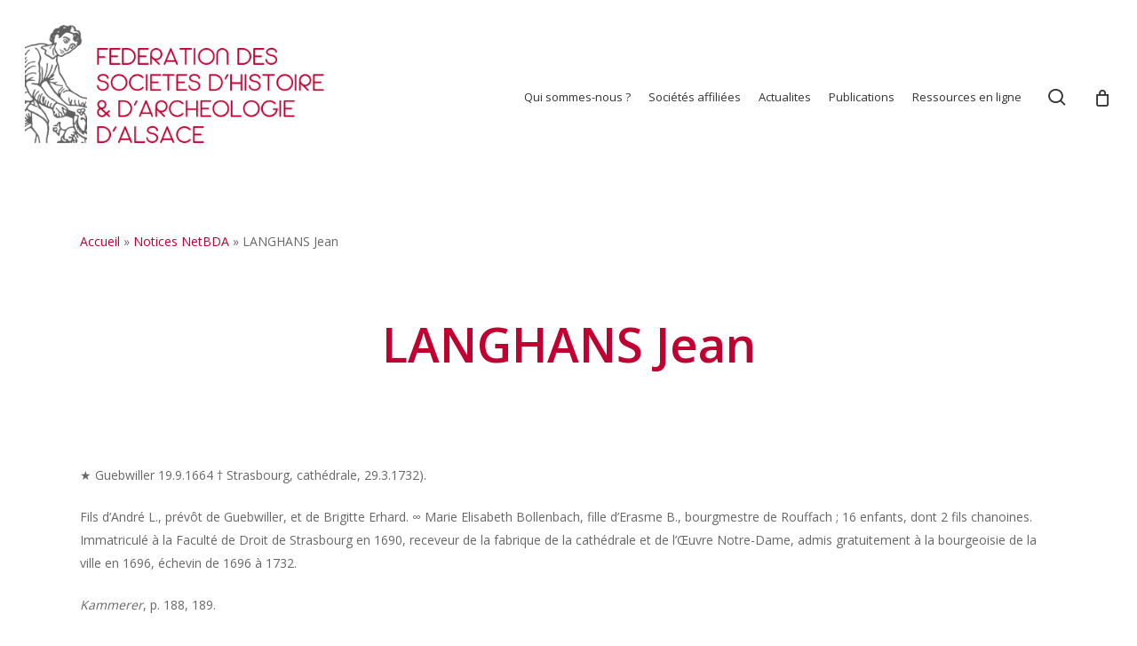

--- FILE ---
content_type: text/html; charset=utf-8
request_url: https://www.google.com/recaptcha/api2/anchor?ar=1&k=6LcQBo4aAAAAANPFsx9Mk4tjvPAs-UwwGvqBTKjh&co=aHR0cHM6Ly93d3cuYWxzYWNlLWhpc3RvaXJlLm9yZzo0NDM.&hl=en&v=PoyoqOPhxBO7pBk68S4YbpHZ&size=invisible&anchor-ms=20000&execute-ms=30000&cb=zh3y0z89gbjn
body_size: 48577
content:
<!DOCTYPE HTML><html dir="ltr" lang="en"><head><meta http-equiv="Content-Type" content="text/html; charset=UTF-8">
<meta http-equiv="X-UA-Compatible" content="IE=edge">
<title>reCAPTCHA</title>
<style type="text/css">
/* cyrillic-ext */
@font-face {
  font-family: 'Roboto';
  font-style: normal;
  font-weight: 400;
  font-stretch: 100%;
  src: url(//fonts.gstatic.com/s/roboto/v48/KFO7CnqEu92Fr1ME7kSn66aGLdTylUAMa3GUBHMdazTgWw.woff2) format('woff2');
  unicode-range: U+0460-052F, U+1C80-1C8A, U+20B4, U+2DE0-2DFF, U+A640-A69F, U+FE2E-FE2F;
}
/* cyrillic */
@font-face {
  font-family: 'Roboto';
  font-style: normal;
  font-weight: 400;
  font-stretch: 100%;
  src: url(//fonts.gstatic.com/s/roboto/v48/KFO7CnqEu92Fr1ME7kSn66aGLdTylUAMa3iUBHMdazTgWw.woff2) format('woff2');
  unicode-range: U+0301, U+0400-045F, U+0490-0491, U+04B0-04B1, U+2116;
}
/* greek-ext */
@font-face {
  font-family: 'Roboto';
  font-style: normal;
  font-weight: 400;
  font-stretch: 100%;
  src: url(//fonts.gstatic.com/s/roboto/v48/KFO7CnqEu92Fr1ME7kSn66aGLdTylUAMa3CUBHMdazTgWw.woff2) format('woff2');
  unicode-range: U+1F00-1FFF;
}
/* greek */
@font-face {
  font-family: 'Roboto';
  font-style: normal;
  font-weight: 400;
  font-stretch: 100%;
  src: url(//fonts.gstatic.com/s/roboto/v48/KFO7CnqEu92Fr1ME7kSn66aGLdTylUAMa3-UBHMdazTgWw.woff2) format('woff2');
  unicode-range: U+0370-0377, U+037A-037F, U+0384-038A, U+038C, U+038E-03A1, U+03A3-03FF;
}
/* math */
@font-face {
  font-family: 'Roboto';
  font-style: normal;
  font-weight: 400;
  font-stretch: 100%;
  src: url(//fonts.gstatic.com/s/roboto/v48/KFO7CnqEu92Fr1ME7kSn66aGLdTylUAMawCUBHMdazTgWw.woff2) format('woff2');
  unicode-range: U+0302-0303, U+0305, U+0307-0308, U+0310, U+0312, U+0315, U+031A, U+0326-0327, U+032C, U+032F-0330, U+0332-0333, U+0338, U+033A, U+0346, U+034D, U+0391-03A1, U+03A3-03A9, U+03B1-03C9, U+03D1, U+03D5-03D6, U+03F0-03F1, U+03F4-03F5, U+2016-2017, U+2034-2038, U+203C, U+2040, U+2043, U+2047, U+2050, U+2057, U+205F, U+2070-2071, U+2074-208E, U+2090-209C, U+20D0-20DC, U+20E1, U+20E5-20EF, U+2100-2112, U+2114-2115, U+2117-2121, U+2123-214F, U+2190, U+2192, U+2194-21AE, U+21B0-21E5, U+21F1-21F2, U+21F4-2211, U+2213-2214, U+2216-22FF, U+2308-230B, U+2310, U+2319, U+231C-2321, U+2336-237A, U+237C, U+2395, U+239B-23B7, U+23D0, U+23DC-23E1, U+2474-2475, U+25AF, U+25B3, U+25B7, U+25BD, U+25C1, U+25CA, U+25CC, U+25FB, U+266D-266F, U+27C0-27FF, U+2900-2AFF, U+2B0E-2B11, U+2B30-2B4C, U+2BFE, U+3030, U+FF5B, U+FF5D, U+1D400-1D7FF, U+1EE00-1EEFF;
}
/* symbols */
@font-face {
  font-family: 'Roboto';
  font-style: normal;
  font-weight: 400;
  font-stretch: 100%;
  src: url(//fonts.gstatic.com/s/roboto/v48/KFO7CnqEu92Fr1ME7kSn66aGLdTylUAMaxKUBHMdazTgWw.woff2) format('woff2');
  unicode-range: U+0001-000C, U+000E-001F, U+007F-009F, U+20DD-20E0, U+20E2-20E4, U+2150-218F, U+2190, U+2192, U+2194-2199, U+21AF, U+21E6-21F0, U+21F3, U+2218-2219, U+2299, U+22C4-22C6, U+2300-243F, U+2440-244A, U+2460-24FF, U+25A0-27BF, U+2800-28FF, U+2921-2922, U+2981, U+29BF, U+29EB, U+2B00-2BFF, U+4DC0-4DFF, U+FFF9-FFFB, U+10140-1018E, U+10190-1019C, U+101A0, U+101D0-101FD, U+102E0-102FB, U+10E60-10E7E, U+1D2C0-1D2D3, U+1D2E0-1D37F, U+1F000-1F0FF, U+1F100-1F1AD, U+1F1E6-1F1FF, U+1F30D-1F30F, U+1F315, U+1F31C, U+1F31E, U+1F320-1F32C, U+1F336, U+1F378, U+1F37D, U+1F382, U+1F393-1F39F, U+1F3A7-1F3A8, U+1F3AC-1F3AF, U+1F3C2, U+1F3C4-1F3C6, U+1F3CA-1F3CE, U+1F3D4-1F3E0, U+1F3ED, U+1F3F1-1F3F3, U+1F3F5-1F3F7, U+1F408, U+1F415, U+1F41F, U+1F426, U+1F43F, U+1F441-1F442, U+1F444, U+1F446-1F449, U+1F44C-1F44E, U+1F453, U+1F46A, U+1F47D, U+1F4A3, U+1F4B0, U+1F4B3, U+1F4B9, U+1F4BB, U+1F4BF, U+1F4C8-1F4CB, U+1F4D6, U+1F4DA, U+1F4DF, U+1F4E3-1F4E6, U+1F4EA-1F4ED, U+1F4F7, U+1F4F9-1F4FB, U+1F4FD-1F4FE, U+1F503, U+1F507-1F50B, U+1F50D, U+1F512-1F513, U+1F53E-1F54A, U+1F54F-1F5FA, U+1F610, U+1F650-1F67F, U+1F687, U+1F68D, U+1F691, U+1F694, U+1F698, U+1F6AD, U+1F6B2, U+1F6B9-1F6BA, U+1F6BC, U+1F6C6-1F6CF, U+1F6D3-1F6D7, U+1F6E0-1F6EA, U+1F6F0-1F6F3, U+1F6F7-1F6FC, U+1F700-1F7FF, U+1F800-1F80B, U+1F810-1F847, U+1F850-1F859, U+1F860-1F887, U+1F890-1F8AD, U+1F8B0-1F8BB, U+1F8C0-1F8C1, U+1F900-1F90B, U+1F93B, U+1F946, U+1F984, U+1F996, U+1F9E9, U+1FA00-1FA6F, U+1FA70-1FA7C, U+1FA80-1FA89, U+1FA8F-1FAC6, U+1FACE-1FADC, U+1FADF-1FAE9, U+1FAF0-1FAF8, U+1FB00-1FBFF;
}
/* vietnamese */
@font-face {
  font-family: 'Roboto';
  font-style: normal;
  font-weight: 400;
  font-stretch: 100%;
  src: url(//fonts.gstatic.com/s/roboto/v48/KFO7CnqEu92Fr1ME7kSn66aGLdTylUAMa3OUBHMdazTgWw.woff2) format('woff2');
  unicode-range: U+0102-0103, U+0110-0111, U+0128-0129, U+0168-0169, U+01A0-01A1, U+01AF-01B0, U+0300-0301, U+0303-0304, U+0308-0309, U+0323, U+0329, U+1EA0-1EF9, U+20AB;
}
/* latin-ext */
@font-face {
  font-family: 'Roboto';
  font-style: normal;
  font-weight: 400;
  font-stretch: 100%;
  src: url(//fonts.gstatic.com/s/roboto/v48/KFO7CnqEu92Fr1ME7kSn66aGLdTylUAMa3KUBHMdazTgWw.woff2) format('woff2');
  unicode-range: U+0100-02BA, U+02BD-02C5, U+02C7-02CC, U+02CE-02D7, U+02DD-02FF, U+0304, U+0308, U+0329, U+1D00-1DBF, U+1E00-1E9F, U+1EF2-1EFF, U+2020, U+20A0-20AB, U+20AD-20C0, U+2113, U+2C60-2C7F, U+A720-A7FF;
}
/* latin */
@font-face {
  font-family: 'Roboto';
  font-style: normal;
  font-weight: 400;
  font-stretch: 100%;
  src: url(//fonts.gstatic.com/s/roboto/v48/KFO7CnqEu92Fr1ME7kSn66aGLdTylUAMa3yUBHMdazQ.woff2) format('woff2');
  unicode-range: U+0000-00FF, U+0131, U+0152-0153, U+02BB-02BC, U+02C6, U+02DA, U+02DC, U+0304, U+0308, U+0329, U+2000-206F, U+20AC, U+2122, U+2191, U+2193, U+2212, U+2215, U+FEFF, U+FFFD;
}
/* cyrillic-ext */
@font-face {
  font-family: 'Roboto';
  font-style: normal;
  font-weight: 500;
  font-stretch: 100%;
  src: url(//fonts.gstatic.com/s/roboto/v48/KFO7CnqEu92Fr1ME7kSn66aGLdTylUAMa3GUBHMdazTgWw.woff2) format('woff2');
  unicode-range: U+0460-052F, U+1C80-1C8A, U+20B4, U+2DE0-2DFF, U+A640-A69F, U+FE2E-FE2F;
}
/* cyrillic */
@font-face {
  font-family: 'Roboto';
  font-style: normal;
  font-weight: 500;
  font-stretch: 100%;
  src: url(//fonts.gstatic.com/s/roboto/v48/KFO7CnqEu92Fr1ME7kSn66aGLdTylUAMa3iUBHMdazTgWw.woff2) format('woff2');
  unicode-range: U+0301, U+0400-045F, U+0490-0491, U+04B0-04B1, U+2116;
}
/* greek-ext */
@font-face {
  font-family: 'Roboto';
  font-style: normal;
  font-weight: 500;
  font-stretch: 100%;
  src: url(//fonts.gstatic.com/s/roboto/v48/KFO7CnqEu92Fr1ME7kSn66aGLdTylUAMa3CUBHMdazTgWw.woff2) format('woff2');
  unicode-range: U+1F00-1FFF;
}
/* greek */
@font-face {
  font-family: 'Roboto';
  font-style: normal;
  font-weight: 500;
  font-stretch: 100%;
  src: url(//fonts.gstatic.com/s/roboto/v48/KFO7CnqEu92Fr1ME7kSn66aGLdTylUAMa3-UBHMdazTgWw.woff2) format('woff2');
  unicode-range: U+0370-0377, U+037A-037F, U+0384-038A, U+038C, U+038E-03A1, U+03A3-03FF;
}
/* math */
@font-face {
  font-family: 'Roboto';
  font-style: normal;
  font-weight: 500;
  font-stretch: 100%;
  src: url(//fonts.gstatic.com/s/roboto/v48/KFO7CnqEu92Fr1ME7kSn66aGLdTylUAMawCUBHMdazTgWw.woff2) format('woff2');
  unicode-range: U+0302-0303, U+0305, U+0307-0308, U+0310, U+0312, U+0315, U+031A, U+0326-0327, U+032C, U+032F-0330, U+0332-0333, U+0338, U+033A, U+0346, U+034D, U+0391-03A1, U+03A3-03A9, U+03B1-03C9, U+03D1, U+03D5-03D6, U+03F0-03F1, U+03F4-03F5, U+2016-2017, U+2034-2038, U+203C, U+2040, U+2043, U+2047, U+2050, U+2057, U+205F, U+2070-2071, U+2074-208E, U+2090-209C, U+20D0-20DC, U+20E1, U+20E5-20EF, U+2100-2112, U+2114-2115, U+2117-2121, U+2123-214F, U+2190, U+2192, U+2194-21AE, U+21B0-21E5, U+21F1-21F2, U+21F4-2211, U+2213-2214, U+2216-22FF, U+2308-230B, U+2310, U+2319, U+231C-2321, U+2336-237A, U+237C, U+2395, U+239B-23B7, U+23D0, U+23DC-23E1, U+2474-2475, U+25AF, U+25B3, U+25B7, U+25BD, U+25C1, U+25CA, U+25CC, U+25FB, U+266D-266F, U+27C0-27FF, U+2900-2AFF, U+2B0E-2B11, U+2B30-2B4C, U+2BFE, U+3030, U+FF5B, U+FF5D, U+1D400-1D7FF, U+1EE00-1EEFF;
}
/* symbols */
@font-face {
  font-family: 'Roboto';
  font-style: normal;
  font-weight: 500;
  font-stretch: 100%;
  src: url(//fonts.gstatic.com/s/roboto/v48/KFO7CnqEu92Fr1ME7kSn66aGLdTylUAMaxKUBHMdazTgWw.woff2) format('woff2');
  unicode-range: U+0001-000C, U+000E-001F, U+007F-009F, U+20DD-20E0, U+20E2-20E4, U+2150-218F, U+2190, U+2192, U+2194-2199, U+21AF, U+21E6-21F0, U+21F3, U+2218-2219, U+2299, U+22C4-22C6, U+2300-243F, U+2440-244A, U+2460-24FF, U+25A0-27BF, U+2800-28FF, U+2921-2922, U+2981, U+29BF, U+29EB, U+2B00-2BFF, U+4DC0-4DFF, U+FFF9-FFFB, U+10140-1018E, U+10190-1019C, U+101A0, U+101D0-101FD, U+102E0-102FB, U+10E60-10E7E, U+1D2C0-1D2D3, U+1D2E0-1D37F, U+1F000-1F0FF, U+1F100-1F1AD, U+1F1E6-1F1FF, U+1F30D-1F30F, U+1F315, U+1F31C, U+1F31E, U+1F320-1F32C, U+1F336, U+1F378, U+1F37D, U+1F382, U+1F393-1F39F, U+1F3A7-1F3A8, U+1F3AC-1F3AF, U+1F3C2, U+1F3C4-1F3C6, U+1F3CA-1F3CE, U+1F3D4-1F3E0, U+1F3ED, U+1F3F1-1F3F3, U+1F3F5-1F3F7, U+1F408, U+1F415, U+1F41F, U+1F426, U+1F43F, U+1F441-1F442, U+1F444, U+1F446-1F449, U+1F44C-1F44E, U+1F453, U+1F46A, U+1F47D, U+1F4A3, U+1F4B0, U+1F4B3, U+1F4B9, U+1F4BB, U+1F4BF, U+1F4C8-1F4CB, U+1F4D6, U+1F4DA, U+1F4DF, U+1F4E3-1F4E6, U+1F4EA-1F4ED, U+1F4F7, U+1F4F9-1F4FB, U+1F4FD-1F4FE, U+1F503, U+1F507-1F50B, U+1F50D, U+1F512-1F513, U+1F53E-1F54A, U+1F54F-1F5FA, U+1F610, U+1F650-1F67F, U+1F687, U+1F68D, U+1F691, U+1F694, U+1F698, U+1F6AD, U+1F6B2, U+1F6B9-1F6BA, U+1F6BC, U+1F6C6-1F6CF, U+1F6D3-1F6D7, U+1F6E0-1F6EA, U+1F6F0-1F6F3, U+1F6F7-1F6FC, U+1F700-1F7FF, U+1F800-1F80B, U+1F810-1F847, U+1F850-1F859, U+1F860-1F887, U+1F890-1F8AD, U+1F8B0-1F8BB, U+1F8C0-1F8C1, U+1F900-1F90B, U+1F93B, U+1F946, U+1F984, U+1F996, U+1F9E9, U+1FA00-1FA6F, U+1FA70-1FA7C, U+1FA80-1FA89, U+1FA8F-1FAC6, U+1FACE-1FADC, U+1FADF-1FAE9, U+1FAF0-1FAF8, U+1FB00-1FBFF;
}
/* vietnamese */
@font-face {
  font-family: 'Roboto';
  font-style: normal;
  font-weight: 500;
  font-stretch: 100%;
  src: url(//fonts.gstatic.com/s/roboto/v48/KFO7CnqEu92Fr1ME7kSn66aGLdTylUAMa3OUBHMdazTgWw.woff2) format('woff2');
  unicode-range: U+0102-0103, U+0110-0111, U+0128-0129, U+0168-0169, U+01A0-01A1, U+01AF-01B0, U+0300-0301, U+0303-0304, U+0308-0309, U+0323, U+0329, U+1EA0-1EF9, U+20AB;
}
/* latin-ext */
@font-face {
  font-family: 'Roboto';
  font-style: normal;
  font-weight: 500;
  font-stretch: 100%;
  src: url(//fonts.gstatic.com/s/roboto/v48/KFO7CnqEu92Fr1ME7kSn66aGLdTylUAMa3KUBHMdazTgWw.woff2) format('woff2');
  unicode-range: U+0100-02BA, U+02BD-02C5, U+02C7-02CC, U+02CE-02D7, U+02DD-02FF, U+0304, U+0308, U+0329, U+1D00-1DBF, U+1E00-1E9F, U+1EF2-1EFF, U+2020, U+20A0-20AB, U+20AD-20C0, U+2113, U+2C60-2C7F, U+A720-A7FF;
}
/* latin */
@font-face {
  font-family: 'Roboto';
  font-style: normal;
  font-weight: 500;
  font-stretch: 100%;
  src: url(//fonts.gstatic.com/s/roboto/v48/KFO7CnqEu92Fr1ME7kSn66aGLdTylUAMa3yUBHMdazQ.woff2) format('woff2');
  unicode-range: U+0000-00FF, U+0131, U+0152-0153, U+02BB-02BC, U+02C6, U+02DA, U+02DC, U+0304, U+0308, U+0329, U+2000-206F, U+20AC, U+2122, U+2191, U+2193, U+2212, U+2215, U+FEFF, U+FFFD;
}
/* cyrillic-ext */
@font-face {
  font-family: 'Roboto';
  font-style: normal;
  font-weight: 900;
  font-stretch: 100%;
  src: url(//fonts.gstatic.com/s/roboto/v48/KFO7CnqEu92Fr1ME7kSn66aGLdTylUAMa3GUBHMdazTgWw.woff2) format('woff2');
  unicode-range: U+0460-052F, U+1C80-1C8A, U+20B4, U+2DE0-2DFF, U+A640-A69F, U+FE2E-FE2F;
}
/* cyrillic */
@font-face {
  font-family: 'Roboto';
  font-style: normal;
  font-weight: 900;
  font-stretch: 100%;
  src: url(//fonts.gstatic.com/s/roboto/v48/KFO7CnqEu92Fr1ME7kSn66aGLdTylUAMa3iUBHMdazTgWw.woff2) format('woff2');
  unicode-range: U+0301, U+0400-045F, U+0490-0491, U+04B0-04B1, U+2116;
}
/* greek-ext */
@font-face {
  font-family: 'Roboto';
  font-style: normal;
  font-weight: 900;
  font-stretch: 100%;
  src: url(//fonts.gstatic.com/s/roboto/v48/KFO7CnqEu92Fr1ME7kSn66aGLdTylUAMa3CUBHMdazTgWw.woff2) format('woff2');
  unicode-range: U+1F00-1FFF;
}
/* greek */
@font-face {
  font-family: 'Roboto';
  font-style: normal;
  font-weight: 900;
  font-stretch: 100%;
  src: url(//fonts.gstatic.com/s/roboto/v48/KFO7CnqEu92Fr1ME7kSn66aGLdTylUAMa3-UBHMdazTgWw.woff2) format('woff2');
  unicode-range: U+0370-0377, U+037A-037F, U+0384-038A, U+038C, U+038E-03A1, U+03A3-03FF;
}
/* math */
@font-face {
  font-family: 'Roboto';
  font-style: normal;
  font-weight: 900;
  font-stretch: 100%;
  src: url(//fonts.gstatic.com/s/roboto/v48/KFO7CnqEu92Fr1ME7kSn66aGLdTylUAMawCUBHMdazTgWw.woff2) format('woff2');
  unicode-range: U+0302-0303, U+0305, U+0307-0308, U+0310, U+0312, U+0315, U+031A, U+0326-0327, U+032C, U+032F-0330, U+0332-0333, U+0338, U+033A, U+0346, U+034D, U+0391-03A1, U+03A3-03A9, U+03B1-03C9, U+03D1, U+03D5-03D6, U+03F0-03F1, U+03F4-03F5, U+2016-2017, U+2034-2038, U+203C, U+2040, U+2043, U+2047, U+2050, U+2057, U+205F, U+2070-2071, U+2074-208E, U+2090-209C, U+20D0-20DC, U+20E1, U+20E5-20EF, U+2100-2112, U+2114-2115, U+2117-2121, U+2123-214F, U+2190, U+2192, U+2194-21AE, U+21B0-21E5, U+21F1-21F2, U+21F4-2211, U+2213-2214, U+2216-22FF, U+2308-230B, U+2310, U+2319, U+231C-2321, U+2336-237A, U+237C, U+2395, U+239B-23B7, U+23D0, U+23DC-23E1, U+2474-2475, U+25AF, U+25B3, U+25B7, U+25BD, U+25C1, U+25CA, U+25CC, U+25FB, U+266D-266F, U+27C0-27FF, U+2900-2AFF, U+2B0E-2B11, U+2B30-2B4C, U+2BFE, U+3030, U+FF5B, U+FF5D, U+1D400-1D7FF, U+1EE00-1EEFF;
}
/* symbols */
@font-face {
  font-family: 'Roboto';
  font-style: normal;
  font-weight: 900;
  font-stretch: 100%;
  src: url(//fonts.gstatic.com/s/roboto/v48/KFO7CnqEu92Fr1ME7kSn66aGLdTylUAMaxKUBHMdazTgWw.woff2) format('woff2');
  unicode-range: U+0001-000C, U+000E-001F, U+007F-009F, U+20DD-20E0, U+20E2-20E4, U+2150-218F, U+2190, U+2192, U+2194-2199, U+21AF, U+21E6-21F0, U+21F3, U+2218-2219, U+2299, U+22C4-22C6, U+2300-243F, U+2440-244A, U+2460-24FF, U+25A0-27BF, U+2800-28FF, U+2921-2922, U+2981, U+29BF, U+29EB, U+2B00-2BFF, U+4DC0-4DFF, U+FFF9-FFFB, U+10140-1018E, U+10190-1019C, U+101A0, U+101D0-101FD, U+102E0-102FB, U+10E60-10E7E, U+1D2C0-1D2D3, U+1D2E0-1D37F, U+1F000-1F0FF, U+1F100-1F1AD, U+1F1E6-1F1FF, U+1F30D-1F30F, U+1F315, U+1F31C, U+1F31E, U+1F320-1F32C, U+1F336, U+1F378, U+1F37D, U+1F382, U+1F393-1F39F, U+1F3A7-1F3A8, U+1F3AC-1F3AF, U+1F3C2, U+1F3C4-1F3C6, U+1F3CA-1F3CE, U+1F3D4-1F3E0, U+1F3ED, U+1F3F1-1F3F3, U+1F3F5-1F3F7, U+1F408, U+1F415, U+1F41F, U+1F426, U+1F43F, U+1F441-1F442, U+1F444, U+1F446-1F449, U+1F44C-1F44E, U+1F453, U+1F46A, U+1F47D, U+1F4A3, U+1F4B0, U+1F4B3, U+1F4B9, U+1F4BB, U+1F4BF, U+1F4C8-1F4CB, U+1F4D6, U+1F4DA, U+1F4DF, U+1F4E3-1F4E6, U+1F4EA-1F4ED, U+1F4F7, U+1F4F9-1F4FB, U+1F4FD-1F4FE, U+1F503, U+1F507-1F50B, U+1F50D, U+1F512-1F513, U+1F53E-1F54A, U+1F54F-1F5FA, U+1F610, U+1F650-1F67F, U+1F687, U+1F68D, U+1F691, U+1F694, U+1F698, U+1F6AD, U+1F6B2, U+1F6B9-1F6BA, U+1F6BC, U+1F6C6-1F6CF, U+1F6D3-1F6D7, U+1F6E0-1F6EA, U+1F6F0-1F6F3, U+1F6F7-1F6FC, U+1F700-1F7FF, U+1F800-1F80B, U+1F810-1F847, U+1F850-1F859, U+1F860-1F887, U+1F890-1F8AD, U+1F8B0-1F8BB, U+1F8C0-1F8C1, U+1F900-1F90B, U+1F93B, U+1F946, U+1F984, U+1F996, U+1F9E9, U+1FA00-1FA6F, U+1FA70-1FA7C, U+1FA80-1FA89, U+1FA8F-1FAC6, U+1FACE-1FADC, U+1FADF-1FAE9, U+1FAF0-1FAF8, U+1FB00-1FBFF;
}
/* vietnamese */
@font-face {
  font-family: 'Roboto';
  font-style: normal;
  font-weight: 900;
  font-stretch: 100%;
  src: url(//fonts.gstatic.com/s/roboto/v48/KFO7CnqEu92Fr1ME7kSn66aGLdTylUAMa3OUBHMdazTgWw.woff2) format('woff2');
  unicode-range: U+0102-0103, U+0110-0111, U+0128-0129, U+0168-0169, U+01A0-01A1, U+01AF-01B0, U+0300-0301, U+0303-0304, U+0308-0309, U+0323, U+0329, U+1EA0-1EF9, U+20AB;
}
/* latin-ext */
@font-face {
  font-family: 'Roboto';
  font-style: normal;
  font-weight: 900;
  font-stretch: 100%;
  src: url(//fonts.gstatic.com/s/roboto/v48/KFO7CnqEu92Fr1ME7kSn66aGLdTylUAMa3KUBHMdazTgWw.woff2) format('woff2');
  unicode-range: U+0100-02BA, U+02BD-02C5, U+02C7-02CC, U+02CE-02D7, U+02DD-02FF, U+0304, U+0308, U+0329, U+1D00-1DBF, U+1E00-1E9F, U+1EF2-1EFF, U+2020, U+20A0-20AB, U+20AD-20C0, U+2113, U+2C60-2C7F, U+A720-A7FF;
}
/* latin */
@font-face {
  font-family: 'Roboto';
  font-style: normal;
  font-weight: 900;
  font-stretch: 100%;
  src: url(//fonts.gstatic.com/s/roboto/v48/KFO7CnqEu92Fr1ME7kSn66aGLdTylUAMa3yUBHMdazQ.woff2) format('woff2');
  unicode-range: U+0000-00FF, U+0131, U+0152-0153, U+02BB-02BC, U+02C6, U+02DA, U+02DC, U+0304, U+0308, U+0329, U+2000-206F, U+20AC, U+2122, U+2191, U+2193, U+2212, U+2215, U+FEFF, U+FFFD;
}

</style>
<link rel="stylesheet" type="text/css" href="https://www.gstatic.com/recaptcha/releases/PoyoqOPhxBO7pBk68S4YbpHZ/styles__ltr.css">
<script nonce="4xHblY4VqVbVOLWlvfI_-g" type="text/javascript">window['__recaptcha_api'] = 'https://www.google.com/recaptcha/api2/';</script>
<script type="text/javascript" src="https://www.gstatic.com/recaptcha/releases/PoyoqOPhxBO7pBk68S4YbpHZ/recaptcha__en.js" nonce="4xHblY4VqVbVOLWlvfI_-g">
      
    </script></head>
<body><div id="rc-anchor-alert" class="rc-anchor-alert"></div>
<input type="hidden" id="recaptcha-token" value="[base64]">
<script type="text/javascript" nonce="4xHblY4VqVbVOLWlvfI_-g">
      recaptcha.anchor.Main.init("[\x22ainput\x22,[\x22bgdata\x22,\x22\x22,\[base64]/[base64]/bmV3IFpbdF0obVswXSk6Sz09Mj9uZXcgWlt0XShtWzBdLG1bMV0pOks9PTM/bmV3IFpbdF0obVswXSxtWzFdLG1bMl0pOks9PTQ/[base64]/[base64]/[base64]/[base64]/[base64]/[base64]/[base64]/[base64]/[base64]/[base64]/[base64]/[base64]/[base64]/[base64]\\u003d\\u003d\x22,\[base64]\x22,\x22wq7DnRPCqcKCGlXCqcOmE8Ovw5LCkcOvw7LDmMKywrXClERnwo8/L8KIw6YFwrlwwoLCognDqsOebi7CisOPa37Di8OgbXJcDsOIR8KOwqXCvMOlw5bDsV4cI0DDscKswodkwovDlkjCucKuw6PDscOjwrM4w4fDmsKKSQXDhxhQKxXDuiJnw4RBNmrDlyvCrcK/TyHDtMKiwpoHIRBJG8OYFsKtw43DmcKawpfCpkUyclLCgMO2D8KfwoZlT2LCjcKgwo/DoxE9cAjDrMOkYsKdwp7Coz9ewrtKwrrCoMOhTMOiw5/CiXjChyEPw4PDvAxDwrLDscKvwrXCq8K0WsOVwrjCrlTCo23Cq3F0w77DgGrCvcKeHGYMecOEw4DDlilJJRHDl8OaDMKUwofDszTDsMOYJcOED0ZLVcOXZsO+fCcBUMOMIsKzwp/CmMKMwrfDoxRIw6xJw7/DgsOtNsKPW8K7A8OeF8OGecKrw73Dn1nCkmPDolp+KcKDw4LCg8O2wp/DtcKgcsOMwqfDp0McKCrClhbDlQNHD8K2w4bDuQ3DuWY8NcOrwrtvwplSQinCo38pQ8KTwoPCm8Ouw6JUa8KRJcKMw6x0woobwrHDgsKxwqkdTETCv8K4wpsrwqcCO8OSesKhw5/DmjU7Y8O5B8Kyw7zDjcOfVC9mw43DnQzDhzvCjQNuClMsMDLDn8O6FSATwoXCpkPCm2jCh8KSwprDmcKhYy/CnDLCsCNhf0/CuVLCvCLCvMOmLgHDpcKkw57Dq2B7w4Zfw7LCginCi8KSEsOWw6zDosOqwqzCtBVvw6/[base64]/BMKHwo1jShPCm8OEZH/Cm8O/wpbDu8Kdw4kcQMKEEMOzAMO8bFQ0w7wrDi/CoMKSw5gDw6ILfQBDwrPDpxrDusOFw514wqZdUsOMKMKLwoo5w70pwoPDlizDvsKKPQNuwo3DoijCh3LChlXDpkzDui7Cl8O9wqVpZsOTXXVbO8KAYMKMAjpgDhrCgw/DgsOMw5TCigZKwrwTWWAww7gWwq5awoLCrnzCmXF9w4MOYG/ChcKZw4rCj8OiOG5LfcKbOlM6wolTU8KPV8O7bsK4wrx3w5bDj8KNw7Jdw797SMKiw5bCtF/Dvghow4LCr8O4NcK8wp1wAVzCtAHCvcK0JsOuKMKFIR/Cs3I5D8Ktw5LCkMO0wp5xw5jCpsK2BsOsIn1APsK+GyBRWnDCusK1w4QkwonDnBzDucK7acK0w5E6e8Osw6PCpsKnaxbDvkLCq8KRQ8Opw4XChy/CmgAwHcOADcKdwrHDuj7DpMKywq/CjMKNwqksABTCtsOIBl8iTsK+wrQNw7cjwpnCj2BwwowMwqvCjSEbciI7L3DCvMOcScKhJQwow4dERMOnwq0UaMKAwrYLw57DjyggH8KvGl5dFMOnN0nCpX7CvcORNjLDtjEMwop6bB8kw4/DryHCkV0LDRIBwq7DpwNwwoVKwpFXw51OGMKSw73DhGvDtMO+w7HDlsOqw6JVJsObwpwAw4YCwrleY8OEK8OYw7PDncKrw6zCm0/Cg8K+w6vDkcKKw5dqKUM/wo3CrXLCmsKfdnJTXMOzVhoVwrDDt8Oew6DDvg9GwpBlw5REwonDpsKxBQojw4LCj8Otb8Orw7t2dwXCi8OXOBcWw5d6bsKfwp/[base64]/Ckg7CmjdsR1/Cq8KVJWPDuS4IcmHDgkkjwq8LFsKDV1PDpwhdwqINwqTCoELDksOpw70gw600w54aJC/DscOMwpodWl4Dw4DCoSrCvMO6IMOyIsOgwp3CjE9LGAl+QjfClF7DsSjDtVLDgVIueBM/asK3Wz3Cm0HCuGPDocOJw5LDqsO/IcKTwr8KJMOZNsOYwpvCpWfCkzdsPMKawp5AAnwTGEoVGMOrXWvDtcOtw4Imwp51wr5bPBHCmXjCqsOvwovDqn0Mw4rCikRGw4LDlhzClwEiPRvCiMKIw7DCkcKpwqZiw5/Drx3DjcOCw5TCrX3CoCLCtcONfhtjPsOswoFAw6HDr1tSw596wphiP8Oqw4kyUw7Cm8KPwrFFwoYQacOjNcK3woVlwrsYwppEw5/DjTvDkcOyEnjDvmQLwqfDmMO5w5pOJATCk8Ksw4V6wrhjYBLCvVRYw6vCu1AswoAcw4jCmhHDjMKXUzQLwo4QwqUfbsOMw797w5jDjMK9JikcSUI6QCAoHRLDj8OxH1NDw6XDr8Otw6jDo8Oiw7Jlw4rCvMODw4fDtsOIJmVcw5JvK8Orw5/Duh/DisOCw4AGw5ppI8OVJ8KISkbDh8KxwrHDlWcfbSwUw5MWecKTw4TCisOTVk1/w7FgLMO4c23DnMK2wrFHJcOPVXDDjcKUKMK6JHsyZ8KwPxU7EAsewqrDpcOyJsO9wqh2XAXCqn3CksKRWyA1wqcALsORByLDhcKJeRRlw4jDt8KiDGZYDsKfwqF9DA9RJ8KwSEHCj23DvgwkRXrDqA8yw6JYwoUBBjciYk/DrcOSwqVtaMOOGyhiAsKYU25rwqMNwrTDrmRzS0DDti/DucKcIsKiwrHChmpOTMOmwrp+W8KvOnfDtVgcGmggGXPChcOtw6DDk8Kvwr/Dj8OPUMK6XU0aw6PCuDFLwp8obMKVfm/CocKFwo7CicO+w7DDsMOSAsK5D8Kzw6jDhTLCrsK6wq9cbg52wqjDuMOmSsOWAMKsFsKSwpwfEh0BaV0fS27Do1LCm2vCkcOYwpTCozjCgcOQbMKvIsO4aBAAwpI8IkkZwqACwrHCkcOawotvDXLDncOlwpnCsGvDtsOTwohkSsOew5xCKcOMWz/Cj09qwqF5YG7DkwzCt1nClMOdMcKtC1HDvsOHwpfDjW5ywpjClcOEwrbCgcOjHcKHJ0pZUcK9wrt/AxnDpn7Cu0TCrsOUCQ0pw4pPRR5rd8K+wpDCrsOeQGLCugglZzIgN3DDgmQIMgvDvVfDsQ1iHFnDqMO9wqPDrsK1wpLCi3cOw4vCpcKDwrsjHMO6QMKVw4kZwpd9w4XDs8OTwoJzKWZGbcK/fyYpw4B5wqpobj9jaxPCh33Cq8KQwqRgODAywrbCq8OAwpkmw5HCscO5wqcmacOjQSHDqAk8UGnCmm/[base64]/[base64]/DtMKXQcOdw63DszgxbSPDhSBUb0vDgE58w7IkYsOAwrFZQcKRwpMbwp0VN8KZXMKLw5XDusKxwpQ1cGnDkwLCjC87Bm87w4xNwq/CrcKBwqAqWsOSw5bDrxDCgjnDq1DCncK2wqJNw5bDhsOHaMOBa8KnwqsmwqFgMRXDrMOhwp7ChsKWHkHDqcKgwrHDpTYWwrEAw745w5N7FG8Nw6fDoMKQWQA/w4ZzUxlcYMKjN8O2wo80cXbDqcOiY2rDoGQTBcOGCGXCvMOIBsOhdj17TlTDkMK6QXwcwqrCggvCssOFLgfDv8KrMmtmw6cGwp89w6xQwoBZRMO1ckrDqcK2K8OZFmpawrHDhgrCksO7w5paw5M1XcO/w6xmw59QwrzCpsOrwokvDFNow6vDq8KXL8KUOCbCgDcOwp7CusKuw6IzKwR5w7fDjcOcUTJwwoHDpcKhXcOYw4LDui99XWPCn8OMVcK2w73Cpz7DlcK/w6TCtMO4R0BMTcKcwokgwoPCtcKrwq3ChzPDicK1wpwaWMO8wpVUMMKYw4J0DsKlH8OHwoVdbcK3KMKdwoXDgHo0w59DwoM3woUDAMOkw7lHw7xFw45JwqLCu8OIwoZcGVvCncKWw44rVMKAw743wpwAw47CsHTCpWJcwozDi8K1wrRgw7A/EMKeW8Kzw77CtQvDnmrDlm3DmsKlXsOpS8KAOcKwb8OJw51Nw7TCuMKqw7TCusOJw57DqMOjeiUpw656csO+CBLDmMK2QXLDumNiZ8K5FsKvKsKnw59ewpsgw6xlw5JtNFwscxjDsFcSwpvCocKCXS3DsyTDo8OCwo5OwoXDh3HDn8O/[base64]/ChsKAw7dSw4lESioZSMKrw69zw64MwoTCsTpYw6nCmXgbwqbDhjk9HAcldhhtcTlIwqNifMKZesKFFjvDiVnCucKqw78FQinDgltkwq3CgcKowpvDu8Kpw67DucOMw74Kw5jCjw3Ct8K5Z8OuwodLw7ZRw7ZRHMO6Zk/DuBRVw4zCt8ODclPCvihAwpUnI8ORw7jDrk3Ck8KCTkDDgsKDRGLDosO+IRfCqWLDpEYEMMKWwrIaw4jCkx7CtcOuw7/Dn8KGMcKewpBGwqnCs8OSw4d1wqXCo8O2bcKbw5AQecK/IwxLw5XCoMKPwpkKA33DrGDCqC8ZeSlvw4/ChMK+wpLCs8K0CMKyw6DDjlR8LsO/[base64]/Cm1teKMKmfsO+EsOzwo8ZXsOqwr/CvcKvCDDDmMKaw4k2K8KieGhfwqQ9B8OAYhEYSHsww68tZxddbcOnVcOoDcOdw5TDvcKmw5p4w5MsWMOswqNiflgAw4XDoHcAE8OwdFs/wpzDksKgw5lOw7TCrsKtRMO6w4bDujTCpMO7JsOnw6fDiE7Cn1/CmcOJwpkNwozDhlfCr8OWdsOAL2TDosOxKMKWDcK5w7sgw7pqw7MsRkrCslTCoDjCssKvFEFBIB/CmlMXwrYmWyTCr8KNbh8HFsKzw7Yyw5DClEbDrcKUw6t1w67DhcO9wo0/N8OywqRbw4fDn8ObWVfCnRzDqsOLwr5OXjPCmcK+GVXDp8OWRsKubDhAR8Kdwo/[base64]/CrR/CjsKzW8Kswo3Cgxx/woXDjcKoEsKaTsOew5dGNMKpQn4FCcKBwpQHF3xUK8OcwoBzKVNhw4XDlHEkw6/DssKUNsOVUH7DvyEmSXvDkCRZfcKxVcK7NMO4w6bDqsKZCG0kWMKneTTDksOBwqVjbk1ATsOkHTR1wqnCt8K4RcKvI8KUw73CqcO/PsKUQcOHw6fCgMO/[base64]/ChCvCpsOhw4vDjxMuWMOpwrQOUMONQBLCn2HChMKBwqpfwpzDqWvCisKhWEEjwq3DnMOAQ8OsAcOswrLCj07Cu0QwUmXCp8OWw6DDpMKZHHbDtMOIwpXCq1x/SXbCtsOMG8KkAzPDqcOIJMOhF0PCjsOhMsKWfSfDhMKgPcOzw7Eyw79+wpfCscOwP8KDw5Q7w5AOLUTCsMOoM8KIw7XCsMKFwrNnwpPDl8OEeEQQwr3DmMO7woVzw6HDusKswpkEwoDCq0nDo3hvBkddw4k4w6/ClW/Csj3CnmZsNU8jR8KeH8O6wovCpzLDpxXCn8OoZm8bScKXegkSw45TezdHwrQRwpHCpMK9w4nDocOeAm5Qwo7Cl8O3w5U6LMKFaFHCsMObw7REwq0hY2TDlMOgHGFpLifDh2vCsQY0wpwjw5sAfsOwwq9/Y8OXw6ERU8Omw4sIF1IYLjx7wozCmwQWdmnDlnEKAcKSdy4sP3tTYE58OMOrw4DCmsKgw6huw50+d8KeEcKLwqBSw7vDr8K5bV0lTz7CnMO1w6psR8Olw67CiFZZw6vDkz/CssO0AMKTw685Il0KdT5Lw4gfcjbCg8OQLMOgeMOfc8OxwqnDrcO+Wm5iLxnCnsOsTkzChGLDhwkYw7tlDcOSwoMGw6HClFZjw5HCt8KZwrR0ZcKMwovCv07DucKLw5RlKgQrwrbCrMOewp3Cp2UaU0cEL1TCqMK2w7PCrcO8wpt2w4EYw5nDnsOlw4tKT2/Cv2DDnkBVVFnDlcO9PsK6N0Jyw5vDhHFhXAjCs8OjwoQ+UsKqWzBdYHVewq0/wojDusKUwrTDokESwpHCrMOuw4DCnAoFfHNvwrvDg09zwowJTMKyVcOUAkp7w5zCncOYdj0wRTzCkcKDYlXDqsKZfxFTJgsOw6cEM1fDtcO2RMOXwrskwr/Ds8K9T3TCilkkXzNYDMK1w4LDogXClcKQw5lhUxVdwppPIsKXYMO9wqVwQhQwScKDwowLNnJaFR7Dv1nDk8OSIMOmw7Qtw5JAd8Odw6k7eMOLwqsNND/DiMKZesO3w5/DtsO/wqLCii7DhcOHw41JPcO0fsOrSQfCrzrCosKeHwrDr8K1PMKKM23DoMOwLD0fw5LDuMKRCcOBOBjDpRHDqMKNw4nChVtKIHQHwpVfwoUkw7LClWDDj8KowrnDpBwpIRMWwpAfAwo4cDTCkcOUN8KUEWBFJRXDlcKqE1/[base64]/Cs8KRw7rDkMOSHcKXd8OZwo1owq7DicKfw4g/w6/Dq8OTJiTCqD8dwqTDvS/CgWXCrMKQwp1qw7fCp1DCqVhOJ8OKwqrCg8OIFl3DjcKdwpBLw6bCkzzCicKFfcOzwrDCgMKTwpoyFMOrKMOLw5zDjALDtcKhw7rCsRPDrwgNIsOVfcKaBMKPwpIpw7LCoW0NS8OuwoPCuw0DNMOPwpLCucOZAsKGw5/DtsOlw5l5SF56wrULBsKTw77DnAAhw6vDvUHCqjvCp8Owwp4KQ8Orw4IRd0gYw7DDoms9DmcQAMKQBMOiKRHCiC/DpUYHLUA5w6XCg38dD8KIUsOJMQrDkQxGM8KIw6V4TsO9wqAmVMKqwrLDlEElZ3w1Nw4FRcKiw6nDp8K2XsKQw5RIw4PCuiXCmiZww5rCg3nDjsK9wocBwp/CjkzCqUpYwqk4w6HDnysuwrgYw73Cl07CvCdTNHNYU3lSwo/CiMOTC8KreDgyZMO8wofCk8OIw7LDrcOkwowpABrDgScPw6cJQsOkwq7DgUjDm8K/w4wmw7TCpMO1Vh7CpcKpw4HDu0EAC03CqMOLwqNfKDxAZsOww4/[base64]/[base64]/DsjJsG8Kfw4HCkWFBV1/[base64]/SixqYsOfJMK3w7zDvcOrw5l/[base64]/Z8O1wp0UZ07DvgfDpGXDt8KZJEXCgsOowqMdIBM3JHjDlV/CpMKgL25BwrJ5CBHDj8KFw4xTw6kyWsKVw7Ubw4/CgcOGw4dNO1ZpCA3DusK/TjHCisKnwqjCr8KZw55AOcOOTC95VhbCkMOlw7FibmXClMKyw5d8TDo9wpkaIhnDnB/ClBQHw67DnDDCp8K8OsOHw6MNw4okYBI9RyVVw6PDnRNvw4HDpQTCsxY4TinCnsKxMmLCrcK0dcObw5o1wr/Cs1FnwoAww7l2w4XCiMOoKFLCs8O5wqzDuA/DqMKKw6XDhsKlA8K/wr3DuWc8b8Orwot7OjdSwo/DvyHDpzIvIWjCsT3CsWBlNsOkLRENwpMSwqtUwr/CmAfDuCfCucOgSl1gaMOzWT7Cql1XOgMewq3CtcO1CyY5dcKJQMOjw4c1w7PCo8Orw7JwYzI5PglqBcOPQ8KLd8O9HifCiFLDp2LCkWINJGwBw6x2RVnCt3AOIsOWwqIXdcOxw68Tw683w6rCjsK/w6HClxzDuWXCiRhNw7Raw6LDq8K3w4vCnDlewovDl0/CocK1w70+w6vCnlfCthBSXmwHGBrCgsKqwpR+woHDgBDDmMOmwoE8w6/DucKTJ8K/AcO8CxjCiSgGw7nClcKgwpfDv8OJRMO/HyATw7cnGkPDqsOIwrF9w4nDq1vDoHXCpcOWfsOvw7VFw49KcgrCsl3DqzNPNTLCi37DtcKQHGnDsVhww5zDgsOKw7rCiXBCw4RNKG3DnzBFw7LDiMOVDsOUUCI/IWXCtCnCk8OGwqbDqcOLwpDDv8KVwqN/w6nCmsOYfx8awrRiwrvCpVjDlcOmw65WWsOrw4kYGMKww4N4w64IZH3DmsKNHMOIScOGwp/Dm8O3wqN8Xk8jwqjDjndDaljCm8OnfzdAwprDjcKUwrAdD8OFC35bN8KbAMOawoXCk8KuJ8KawoPCtMKXa8KdYcOnfwkcwrcuO2M6S8OMfENTa1/CvcKbw4ZTRHpqZMKqw7jDm3Ndch5BN8KRw5/CmsOKwq7DmsKuV8OBw4HDnsK3b3bCmcO8w6/Cm8Kww5Nxc8OawpHCm27DuTvDhMOaw6HCgFDDqHApGEcNw5wRLsOwIsKjw4BRwrsywrbDicOqw5Mtw6rCjG8mw60JbMO3OhPDriVFwqJ+wqZsDTfDigQewowicsOTwo8dB8KCwr4Bw6ZNMsKCWFVEJ8KRRMO4e102w7F/ZVjDsMOdDMOgw4PDtF/[base64]/Cu8OnwpkWw7zCsw7Dr8OYTULDm04Lwr3CpmQ/XTTCgSJzw6DDnnMvwpHDq8Ofw5vDlTnCjQrCmEJzbjc2w7fCj2U/wqbCpcK8wp3DlF59wrkXLlbCvWZ8wpHDj8OAFjLCj8K3aiLCkTjCjcKrw7HDocKRw7HDucOWezPCncKuFnYaCsKmw7fDkWUwHnIvOMOWI8K2QFfCsFbCgMONVR/CksKNI8OYesOVw6FcMMKmbcOtCGJtN8K3w7NRZhfCpcOnV8OKD8KmDVLDnsOaw7DDsMOHLlfDsClBw6onw6jCj8OCw4IMwoRBw4/CpcOSwpMTw7gZw7YNw4PCr8Kmwq/CnjzCt8OXfA3DrD3DoxzDuDvDjcOzLMK1QsOUw47CrcODaSvCo8OOw4YXVn7Cs8KgbMKoOcO9aMKvZgrCu1XCqAvDl3IiOGtGdyMWwq0Mw6PCplDDmsK2U3AKKCHDmMK8w7k3w5hTXATCqMKswqHDtsOww4jCrxzDisOow6sBwprDqMK7w6FzFC/DisKTdMOGPMK4asKeEMK3fsKvWS1kTjLCpHzCmsOfbGXCrMKnw7fCgsOWw4HCowfDtAFHw7zCnHd0AwXCqSFnw4fCrz/[base64]/CkMO5bHslwrXDnMKsHEvCgQBjwo/DgU5/NWlTOlxIwothWG8CwqrDgwYVZD/[base64]/[base64]/DjRFuwpNlasOrw4jCgmYYw4EdwoDChBnDjAwLwp3CkE/ChBAUKcKuIDHCgnV4HsK2H2kgK8KAEMKudTfCjiHCjcOTGkpEwqoHwqQzNMKUw5HChsK7EmHCosOdw4Y4w5ESw50lSzTDtsO/woI4w6TDiwPCnWDCpsOtEMO7fHxmdwp/w5LCoBwNw4vDncKawqTDlmdQB07DoMO/AcKAw6VicUpaRcKcFcKQC2NdD1PDvcODNm5+wqpuwokII8ORw7rDmMOpMMO2w6RVFcO0wpjDuTnDtjJAZnANA8Kvw74/woMqV0MrwqDDllXCnMKlKsO7RGDCiMK4w4xdw6xKR8KTDS3Dg0/DrcO7wo5RZsKaemEow7rCr8Oxw7lYw4jDsMKAecOMFhl/[base64]/[base64]/CmsOEw6DDrMKuw7V3O8O5w5VIwq/DgMO+DsKEwrEabHrDmRPCvsONwrvDpDMrwotvccOkwojDjsK1ccOfw49fw6PChXMQRgMhAWw1ElPCmsO1wqFUdWjDscODDQPCml0Wwq7Dg8KLwoPDiMKzdUZ9JRdZP0wlMFjDuMOHDCEvwrDDsk/DmcOfEUR3w5UkwpRBwoPCsMK9w4QJW1UNAcOFeXYTw60IIMKMMCXCnsORw7dywo7Do8ODY8Kawo3CiUPDsXhPw5PCp8OKw7vDjg/[base64]/ExhXWQfDox9IWFMFwp3DgUwlcEt6csOxwo/Dm8KGwqDDglpzCQbCjsKeCsKEA8KDw7/CpyYKw5k0d3XDr3USwq3Ctg42w6HDqyDCn8O5SsKYwoUbw7Jiw4QswpxEw4cYw4HCsypBNcODaMKzPzTCgUPCoBIPdAowwqs+wpIXw69bw5Now5TCr8KEUMKhw7/ClhNQw74ZwpTCnBMPwptbwqnCuMO3HB7CmB9WCcOSwo99w58rw6LCtEDDn8KCw5MEMmBRwpkrw4hYwo8zD3wVwojDq8KCTsOBw6PCrGYswr8mVWpqw4bCssOGw6lCw5/[base64]/ClcO1QMO0FW8JwrR+TDDCrMOsB2XCjcOeOMO/LGjCrsK3cBgdH8KmPWTDuMKXf8KzworDmxFuwo3Dk0IhLcK6DMKnR0pywp/DlSpbw70tPi0YCVANEMKyTEUHw7gPwqnCkgwyNzPCsyPDksKkVlpMw6B9wqlgH8KwMkJSw7jDkcKUw4wZw7nDt3XDhsODOzwWdS1Kw7lgRcKDw7jCiR4TwqPDvBAJeCHDlcOsw5PCpMK1wqgIwq7ChAttwpnCrsOgLsKjwqY5w4/DnwrDjcOMKBZSGMKUwrs7d2wTw6wRPVAwDsO9G8OFw5rDgMOnJBYnMR1sI8K2w61CwrQgGhnCkBIEw53DrnIow4EDw4jCth8AZVXDmMOfw6RqEMOywpTDsSzDisOfwpPDiMOmWsOaw4jCtgYcwqBcGMKZw6DDgMKJPn0Fw6/DsH7ChsOVNSzDj8OBwo/Du8KdwrDDvSXCmMKDw6rCqTEGO05RFnprVcK2AXdDSRhEcCzCgzPDn2R/w4fDnRcXD8Ogwpo1w6/[base64]/[base64]/wrHCisKQwohlwrwaWcO2TcOQQDUfwrZ5woludjrDgsOnNlhHwp7DsTvCsGzCpVjCqVLDm8OCw4JIwoF9w7xJTjPCtmrDrTDDu8KaaBZEbsOecjolE3HCokY8QnPCgEBnXsOrwq0oWRgpdm3DpMK1KhVewp7DsVXDg8Otw5VOLVfDgsKLZH/DpWUeRMK4EWoww4nCjEvDhcKzw5VPw4ESIsOXRX7CqsOvwqRuUX/CmsKjQDLDoMKTdcOowpbCpTcpwojCo0Vjw7ctDcKyMEDCh0XDvT7Ch8K3HsORwpgnU8OgFMOJB8OYL8KyfVvCvWZyVsKhUcKOfycTwqbDq8OcwoALDcOESyDDtMOMw5fCvlwva8OlwqpDwqsUw63Cq24jIcKvwqFMDcOiwrEnDhxUw6/DpsOZSMKNw5HDgsKcLMKPAV3Du8Ozwrx3wrDDucKMwqHDscKnZcONHwU9w4c6Z8KWPcOUbQFYwpIvMAvDlEQOaEolw5XDlsKwwrt4wrLDmsOzQwLCiyPCocKDEMOww4TCn3/CiMO5McKXGcOTZWl6w6IBGsKRDcOXHMKCw6vDqAPDicKzw6o6CcOAOhPDvGNZwrEWSsO5GTpDLsO7woJYdV7CmTXDpW3Ct1LCkHZGw7UMw5LDokDCkSQww7Jpw5PDp0jDmsOfWXfCun/Cq8OBwrTDnsKYPWXDrsKfwr4GwrbDhcK2worDrzRTLjwMw4kTw5ApCC/CkTgNw6TCg8OaPRYZIcK3wqbCjnsUwp1SRcK2wrFWeGXDrFjDh8OLQsKPVlQRMcK3wqENwq7CngRwEn1GG3t/[base64]/DlcO1asOnw5NubsO8YUnChWQ7acOGwrTDlnHCh8KmFAw3BBvCpSBVw58xRsKpw7TDmhhuwoI0worDkRzCmkXCqVzDisKXwplOFcKOMsKYw6pSwrLDr0zDqMK/[base64]/w4nCn8Ojw6PCrcKpw4QHwpFZShYeBcKHw6XDmcOLLEZ3Anw/wp87IDHDrMOqBsOCw7/[base64]/CuMOtwpsMw7gDJgjDkmbCmGDDisO2wq7DsXg7w5lNfxU7w6fDrBvDvA94BzLDlyZWw5nDtB/[base64]/Du0powpoGw7zDuV7DriQLwofDscKwScOYLMKBw5vDq8KRw4NAIsOjLMKFIlPDqSjDmVopVRrDs8Ojwr0/LH5ew43Ct3cqY3vCuFU1asK+el0Hw4XCtx/DpkMnw4kswpBxHSnDtsK5LX8wJBp2w73DoT9Rwp/[base64]/Ckk8GLHUGwp3Ct8Ojw4VJwoTDuXkCaxYKw6/[base64]/CgsKLLMOJwrDCucK0w7LDmMOiCGB1w7l0wr3DsQpbwqXCpcKIw4USw58Xwr/CvMKuIS/[base64]/YQfDl0TCnAdmKMOSdsKLdsOwP8KvIcKnwqkAw4LDlSTCssKNTsOXwp7ChXTCp8OMw7kiW2wsw6kxwqjCmSLCsj/DnzsRacO+G8KSw6p8HsKtw5hLVkTDmTF3wpHDjAvDimlUTxPDmsO/[base64]/CxIGw7JzVmU+w6gYw75eZMOjw4NrWcO4wp3CkFkkd8OgwrnDrcOEFcOvWsO0a2PCo8KPwq0gw6pawqFxb8OBw71Hw5fCgcKyGsK5MW7CoMKSw4zDn8OfQ8OcGMOFw5YNw4YrdG0fwqrDpsOTwrbCmjHDucOBw71Bw4fDrXbCgTVwBsKUw6/CizQKGzDCuQcoRcOof8KmWsKpDwrDkit8wpfDucOiJEDCgEAXdsKyPMKjwrhAVlPDllBSwqvDnmlDwpvDiUgAZcKxVsOpJ3zCqMOWwpfDpz/DgGAqBsO5w7HDtMObNhvChcK4IMOZw6sAeWXDk2pzw6PDrnYRwpZQwq1+wo/CvcK9wqvCnQEwwqjDm3sHF8KzDhEmV8KkAm1LwqADwqgWIS/DinvDmsO1wptnw4/DlsOdw6Zzw4NWwqN+wpXCucKLbsOPPiFKFQTCt8KVwq43woPDosKFwrUSVB9zcWAWw6B1fMO2w7EgYMKyZgsEwp7CkMOMwp/DvVNVwq0KwoDCqUDDt3lLGcK4w6TDtsK7wrx9Ei7DtibDssKwwrZKwq4Vw4VuwrU8wroLVjLCoy91fzgCLMKnH2LDvMKwenvCsX5ICHhfwp0AwoLChQc/wp4yQBXChSNAw6vDoxc1wrbCiE7CnHceLsK0w7jCo2FswqLDli8ew4xjZcOAUMKCbcKJHMKaBsK5Hkhrw5Zyw7/ClycgJzADw6fCk8K7MXF3w6vDukwtwpQwwp/CvhTCvgfCtkLDmcOyZ8Kkw7hgwqkTw7VGGMO6wq3DpFADbcOVUWXDiWjDk8O8cy/[base64]/[base64]/Dml/DvSLCrxXCpcO7FcKLMMKrwo7CicO3FAZIwp3CjsOuD2dKw4DDhcOiwr3Ds8O2Q8KVY1x+w4kgwoUdwpXDt8O/woIzB1bDvsKmwrtjegMJwptiCcKnYC7CqgVATUYnw6tOYcKcRMK3w4pVw4dDKsOSUghDwrF7wqnDqMKwBXJVw7HDgcKgwqjDg8O4A3XDhC8/wovDmDwQR8OgTg4VM1bDowfCih5Ew5c6IEBywrpoesO+VyE7w5vDvTXDs8Kcw4JtwpPDk8OfwqDCkTQbLsKOwpPCgMKle8KeaFvChUnDujHDssKVTsO3w75Cwo3CsSwIwotDwpzChV5Lw7TDjU3DvcO4woTDvsOsN8O6Wj17w5/DumcrFMKrw4oMwpZwwp9lCz1yWcKbw4sKJwttwokVw6jDjC0DbMOTJhskBSjCngPDoicHw6dxw5XDhcOVIMKdB1ZebsK5GcOhwrsYw6lvBC7DgSd5HMKQTn/[base64]/Dsz7Cp34HwpvCkcObw4EZw6vCtsKEMsOXwrt+w5rDjcO/w5jDtsK/[base64]/[base64]/Ct8KVwpPChMOswoAje8Ovw7nDl2sawpTDp8OxwpDDsX4vIcKhwrwdCBl3BcOPw4HDjMOXwrFDS3F5w4sAw67Clg/[base64]/[base64]/CsBReasOiK8OhwqvDr8O1wotAwoROQERgEMOmwp0aU8OLVAvCiMKIcRbDjWkaWzpRGEnCmMKKwrwlTwjCrcKLcW7CiAbCksKgw716aMO3wpjCmMKDQsO4N3nDrcKzwrMEwr/[base64]/Cv8K6wp0jw4NXw6cdPcKkwq5Mw5xuKAzDpRPCs8KKw7s/w6Adw4DCj8O9f8KLSQLCosOdBcKrIGXClsKGEQ3DuwhFbQXDoyDDnFYma8OBEcKlw7jCtcOhVsKnwqQ1w4s2R3BWwqE9w4HDvMOJWcKAw7YowoluJcOGwpnDnsOewrsuTsKKwr8jw47Cn0bDsMKqw6HCh8KRwptHMMKxA8KLwq/DsxXDmcKvwqE4EAwgcETClcKCTQQLIcKFQUvDisKywo7Dnz1Swo/DnnfCknvCtCRWfsKGwp/[base64]/Dhk9ywoVEfR7Ds8K3w6sTOsO0w5AFw7TDsU/ClzF9L3/CosKwM8OSEG/[base64]/DnXk5w6LCrcKpGsOnbcObTMO5bcKWLsKCZsOmISN+aMOlKitwC0Ebw7J5ccO1w4TCo8KmwrbDmk/CnhDDn8OuQ8KsPW1mwqs9ERRWIsKNw6ElBsO+w7HCmcOkN0UDasKUw7PCm2J/w4HCsDvCvTAGw6JsMA9tw57CsUVNfX7CnT9uwqnChTPCiV0vw5VsUMO1w4nDoDnDq8Ktw4oEwpDCr1ENwqBtQMORUsKiasKnRl7DogtaCXoePcOSGjQSw5XCg2XDmsKZw7TCjcK1bgAFw49Ow49zWEJWw53DmBXDtcKJF1HCqG3Dk37CgsKBN1E/[base64]/wqbDncO9w5JEVsKmw6A9J8OjJFo8w7zDpCMWH2h/AmbDjmzDkENxWArDrcKnw5szKcOoFx9Vw61HXMO6w7NOw5jCh3I5esOrwrtUU8Kmwr0oRGRaw6MVwoZGw6jDlMK/w5bDo3FnwpU3w4rDnCY2TcOVwoR6XMKvY23CuCjDjH0XYsKiUHzCni9LHMK2AcKcw6/CrjzDhHcfwqMowr1OwqlIw4bDkcKvw4PChsK6RD/DsyNsf0JNLSZYw41Jwp8Sw4pTw5VwWV3CoBPDgsKxwoVGwr5nwpLCgxkVw4jCln7DnsK6wp/Do0/CvA3DtcOwXyBZK8OOw5t+wqrClcOGwpQ/wpZSw4szaMOkwrPDucKkCmXCgsOLwpIxw57CkzNbw5HDu8Kif2k9DwPCtiZne8OHc0TDuMOKwojChSzCrcO6w6XCu8KTwrgzQMKLNMKYIMOhworDuUNMw4Vkw7jCsXsWSsKdcsKIZBTCrVsZGsKEwqrDn8OtTiwCE0DCql3CqH/[base64]/[base64]/CnD3CpMKrUMKmaWnCssOnZ8K+BcO5w7RWw5XCrMOlRTAIUcOBTzEnw5RGw6hxVw4hXMOyaUZ/[base64]/DqkDCksKPQ8OCVsK3w4zCjMKYwoLDj8K3B8KUwpPDrMK2w6h0w6FvaBoHYU0oVMOoCiTDg8KPZsKow4VYVRVqwqN6E8O3O8KZZsOmw7EtwoNXOsKxwqp5HsKYw5kDw5F2VsO2W8OqBMKzSWd8wonClnrDoMKewrzDhcKCZsKPZ0ApL3cdf1xwwo0RL3/DgcOtwoYtIRUow50AB2rCjsOCw4PCg2vDpsO8UsKmJMK9wqMdecKOfjwVdHEoV3XDtRbDlMOqVsO2w6nCmcKKeiPCh8KYeCfDscKiKw4GLMK9esKuwrPDg3HDm8KWwqPCpMOmwrPDjyRaBBF9w5IjJm/[base64]/CmG0iwq/CnBDClcOXGMOSK8ONSUNyAsKbwrbDrMOVw6xWasO0eMKEXcOJCsKRwr5qwrISwrfCpkAIwp7DpCdzwr/CjhBvwq3DrnV/[base64]/Cp3Z6wqJmw7PCjcOYehbDtjvCu8K2MHDChsKOwq9FLsOyw45/w4ABAwsvT8K1NU/ClMOEw49Yw7/Ct8KOw68oAyfDnFvCth1ww7gZwrU4LiIPw4NWPR7DuAkQw4LDoMKVejp9wqJDwpQNwrTDvEPChhXCrcOkw6zDm8KACRFYL8KTwpDDgGzDnRcWH8O+NsODw7BbP8OLwpjCl8KgwpbDlsONNBF4RznDjx3CkMKLwq3Clyk8w4fCgsOmIWjCpsK/bcO3HcO9wpzDijPCnDtldFrCg0U8wrnCsQJhV8KuNsOiRH3DjhHChWBJesODNsK/wovDhTpww6nCi8OiwrpoABvCmkI1N2HDsxQlw5HDpXTChD/CkhRUwoN2woLClUlrE0gnZsKqB04jX8O3woQ+woAxw5UrwqoLaBLDjRxtAMOnc8KVw6vClMOjw6rCimQ+eMOhw7godsORJUggQU05woZCwpNwwqzDnMKkNsOEwoTDpMO9WT4UJEvDhsOcwpMtwqg8wrzDnmbChcKOwpR8wqDCvibCusO/LQQSCFbDqcONbhI/w7bDmgzCssOew5Q3NUAOwoI4N8KMRMO8w7EmwoU7FcKJw5LCv8OuN8KxwrpQNQ/DmVNJOMK1Yh3Ck14+wq7Coz8Bw51AYsKceH7DuizDkMOCP33CvmB7w4FIScOlVMKRSQkEEw7DpE3CoMKNEnLCnH7CuDtlJsO3w7AMw5zDjMKYYHI4GEopRMOrw4zDq8KUwpzDrmw/w7l3TS7CnMOiMCPDpcO/wrRMcMO9wrTCjRgzU8KxR2zDtivCg8K5VTNpw5pgWlvDjQIPwrbCtAjCmh8Bw51ww5PDtXgDVcOnXMK5wql3wogNwqgTwrjDjcOKwobCgTzCmcOdZwfDvsOEI8OuSHzDrhAkwo4AO8KIw6PCn8OjwqxUwoJOwokuSDfDpEjCgAwqw5/[base64]/[base64]/wqNRwoPCo0nDpsKnQ8KOwrVVwplNw4nCihwCw57CsUPCgsOJw6hjTR0swoLCiEMDwoZcX8K6w6XCnGM+w7zDucOaAMKwBD3CpiLCkVJdwr1fwpATGsOCYkJywofCp8OQw5vDg8OQwoDDhcOjI8KwasKiwoLCtMKTwq/DqcKHMsKAwpRIwqROJsKNw5bCrsOyw53DucKew7XCsBVDwrHCsWVvCzHDrgHCjBoXworDj8O0TcOzwoLDi8Kdw7oxQwzCrxnCscK+woPCsj0bwpwiQcOJw5PCpMKtwoXCosKRPsORJMOlw5/DkMOAw5HCgBjCgVwnw43Cvy/Cik5nw4XCvAxwwqvDggNIwrvCrWrDgEzDp8KqKMOMSsKVYcK/w4QNwrrDkAvCl8OVw75Uw7IUIFQQwqtMTVJzw5tlwohuw7Buw5rCp8OPMsOowpjDocKWCcK4JV1vZ8KJMkjDuGTDshzCpsKOAcOIMsOOwpINw4zChVHChsOawo3DnMOJSG9CwpdiwoTDnsK5w6UnMWU/ccOSQwbCucKnQgnDmcO6F8K+fwvDhj4FW8KNw7fCmSDDpcOxSmlAwp4DwokGwpBaK2A8wrdbw5XDjGN4B8OcZsKUwp14UkU0CW7DnRYFwo/CpWvDnMKeMUHCssOUNsOpw7fDqsO8H8O8AsOIA0HDhsKwFwYVw7wbcMKwbcOZwqDDkBo/FVrDlRc2w490wrE6ZRFqGsKdeMK3w54Gw6A1w7pbcsKswrliw4UyHsKVF8ODw44ow4jDpMOKEiJzNi/CscOAwqLDuMOIw4nDk8Kfwr0/[base64]/CqcKVw7HCk8O5w6dcBU0INmYURx7DvMOYQl5Ww77CtS/[base64]/DrMObbWTDhMOAw5YkSsOGScKswq4gA1PCk8Kzw6fDtDPDisKaw5DCmi3DlsKqwppyDlkxX1h3wobCqMOMeTLDqlMaVcOvwq9/[base64]/CsKJw7fDgXLDrV3Dl8OmDcOpaMO0wpnCn8KzwqrCqy4Pw6txw4orQnIJwpnDusKpG2k1csOxwr5BG8KDw4nCrn7DkMKrSMKvLcKMC8OICcKYw5xSwrtdw4kxw40FwrIMQT/DjVfCrH5Yw4sOw64CPg/CmsKrwrrCjsOhF3bDjVzDkMO/wpTChzRXw5rCg8K/OcK9HMOCw7bDhXFUw43CjA7DtsOrwrTCnsO5AcKkE1obw6DCoyZdwp49w7dQLm1CUX7DjsOswqFQSSxww6LCpw3DnAPDgQwdI0hKAzgBwpdPw7/[base64]/OhprLcKrwprCjsK7dsObccOrw5/[base64]/DnMOUAlkxwqrDu3TCn8KJwr3CocOXQAjDr8KPwp/Co2nCmFYaw7jDn8KTwqJ4w7UpwrfChsKJwo7DtkXDtMKowpjDnVw/wrZ7w5Edw53DksKjYcKZw7cEOcOIXcKWchTCpMKwwpkUw5/CpTnCiHAeexfCnR8pwo/DrSo7cBnCui/CpcKSHMKfwowMcSHDgcKPFjEiw7LCg8O0w5rCpsKUZcOqwpNsJV3CkMKMMyAMw7zCgR3CrsKbw5fCvmnDt1/DgMK2QgkxLsKfw7ddAGTDnMO5woMtP1bCiMKeUMOeOAo6NcKLUidkD8KzbsObIkgjN8OPw5/DvMKZJMKQahUmw5XDkyE4w5nChzHDlcKVw5ApUWzCo8KtWsKGFcOKSsKeBC9Uw6o2w4XClwHDiMOEGFfCpMKywpbDk8KaMcKIIGUSLcOJw5nDlggnQ2QBwqXCvMOiHcOsE1hdJcKqwofDksOewoU\\u003d\x22],null,[\x22conf\x22,null,\x226LcQBo4aAAAAANPFsx9Mk4tjvPAs-UwwGvqBTKjh\x22,0,null,null,null,1,[21,125,63,73,95,87,41,43,42,83,102,105,109,121],[1017145,101],0,null,null,null,null,0,null,0,null,700,1,null,0,\[base64]/76lBhnEnQkZnOKMAhk\\u003d\x22,0,0,null,null,1,null,0,0,null,null,null,0],\x22https://www.alsace-histoire.org:443\x22,null,[3,1,1],null,null,null,1,3600,[\x22https://www.google.com/intl/en/policies/privacy/\x22,\x22https://www.google.com/intl/en/policies/terms/\x22],\x22tQv28qzqsoC/6hvLl+6AJXTyxsK4AGtZKunv0JNMsZQ\\u003d\x22,1,0,null,1,1768852001967,0,0,[207,238,175,3],null,[244],\x22RC-Wchzv3lHEWUXNA\x22,null,null,null,null,null,\x220dAFcWeA6oo7XqeMDpi7IdoWYCY5GAAWIN2ktjeyX7qakEIZnZkOnhgFsm9HVAKEbTfwpwn-qrOlSWUdM6FFN7vGy4e37sZSxANw\x22,1768934801992]");
    </script></body></html>